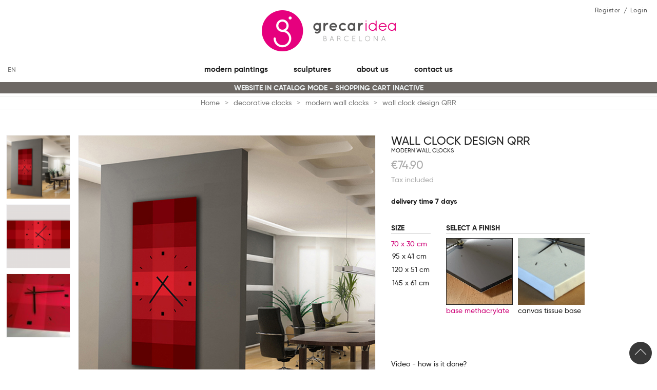

--- FILE ---
content_type: text/html; charset=utf-8
request_url: https://www.grecaridea.com/en/modern-wall-clocks/wall-clock-design-qrr.html
body_size: 17458
content:
<!doctype html>
<html lang="en">

	<head>
		
			<meta charset="utf-8">
<meta http-equiv="x-ua-compatible" content="ie=edge">

	<link rel="canonical" href="https://www.grecaridea.com/en/modern-wall-clocks/wall-clock-design-qrr.html">

<title>wall clock design QRR - grecaridea</title>
<meta name="description" content="Buy wall clock design QRR printed on canvas or methacrylate canvas. Precise quartz machinery that moves the light needles made of aluminum.">

<meta name="viewport" content="width=device-width, initial-scale=1">

<link rel="icon" type="image/vnd.microsoft.icon" href="/img/favicon-1.ico?1520465821">
<link rel="shortcut icon" type="image/x-icon" href="/img/favicon-1.ico?1520465821">


  <link rel="stylesheet" href="https://www.grecaridea.com/themes/tsp_furnis/assets/cache/theme-94232d.css" type="text/css" media="all">

  <script async type="text/javascript">
        var KEEP_MENU = true;
        var isPsVersion17 = true;
        var isPsVersion8 = false;
        var ma_ps17 = true;
        var prestashop = {"cart":{"products":[],"totals":{"total":{"type":"total","label":"Total","amount":0,"value":"\u20ac0.00"},"total_including_tax":{"type":"total","label":"Total (tax incl.)","amount":0,"value":"\u20ac0.00"},"total_excluding_tax":{"type":"total","label":"Total (tax excl.)","amount":0,"value":"\u20ac0.00"}},"subtotals":{"products":{"type":"products","label":"Subtotal","amount":0,"value":"\u20ac0.00"},"discounts":null,"shipping":{"type":"shipping","label":"Shipping","amount":0,"value":"Free"},"tax":null},"products_count":0,"summary_string":"0 items","labels":{"tax_short":"(tax incl.)","tax_long":"(tax included)"},"id_address_delivery":0,"id_address_invoice":0,"is_virtual":false,"vouchers":{"allowed":1,"added":[]},"discounts":[],"minimalPurchase":0,"minimalPurchaseRequired":""},"currency":{"name":"Euro","iso_code":"EUR","iso_code_num":"978","sign":"\u20ac"},"customer":{"lastname":null,"firstname":null,"email":null,"last_passwd_gen":null,"birthday":null,"newsletter":null,"newsletter_date_add":null,"ip_registration_newsletter":null,"optin":null,"website":null,"company":null,"siret":null,"ape":null,"outstanding_allow_amount":0,"max_payment_days":0,"note":null,"is_guest":0,"id_shop":null,"id_shop_group":null,"id_default_group":1,"date_add":null,"date_upd":null,"reset_password_token":null,"reset_password_validity":null,"id":null,"is_logged":false,"gender":{"type":null,"name":null,"id":null},"risk":{"name":null,"color":null,"percent":null,"id":null},"addresses":[]},"language":{"name":"English (English)","iso_code":"en","locale":"en-US","language_code":"en-GB","is_rtl":"0","date_format_lite":"m\/d\/Y","date_format_full":"m\/d\/Y H:i:s","id":6},"page":{"title":"","canonical":null,"meta":{"title":"wall clock design QRR - grecaridea","description":"Buy wall clock design QRR printed on canvas or methacrylate canvas. Precise quartz machinery that moves the light needles made of aluminum.","keywords":"","robots":"index"},"page_name":"product","body_classes":{"lang-en":true,"lang-rtl":false,"country-ES":true,"currency-EUR":true,"layout-full-width":true,"page-product":true,"tax-display-enabled":true,"product-id-243":true,"product-wall clock design QRR":true,"product-id-category-31":true,"product-id-manufacturer-0":true,"product-id-supplier-0":true,"product-available-for-order":true},"admin_notifications":[]},"shop":{"name":"GRECARIDEA ","email":"art@grecaridea.com","registration_number":"NIF","long":false,"lat":false,"logo":"\/img\/grecaridea-art-logo-15204657251.jpg","stores_icon":"\/img\/logo_stores.png","favicon":"\/img\/favicon-1.ico","favicon_update_time":"1520465821","address":{"formatted":"GRECARIDEA<br>Girona 32<br>Spain<br>08700 Igualada<br>Barcelona","address1":"Girona 32","address2":"","postcode":"08700","city":"Igualada","state":"Barcelona","country":"Spain"},"phone":"","fax":""},"urls":{"base_url":"https:\/\/www.grecaridea.com\/","current_url":"https:\/\/www.grecaridea.com\/en\/modern-wall-clocks\/wall-clock-design-qrr.html","shop_domain_url":"https:\/\/www.grecaridea.com","img_ps_url":"https:\/\/www.grecaridea.com\/img\/","img_cat_url":"https:\/\/www.grecaridea.com\/img\/c\/","img_lang_url":"https:\/\/www.grecaridea.com\/img\/l\/","img_prod_url":"https:\/\/www.grecaridea.com\/img\/p\/","img_manu_url":"https:\/\/www.grecaridea.com\/img\/m\/","img_sup_url":"https:\/\/www.grecaridea.com\/img\/su\/","img_ship_url":"https:\/\/www.grecaridea.com\/img\/s\/","img_store_url":"https:\/\/www.grecaridea.com\/img\/st\/","img_col_url":"https:\/\/www.grecaridea.com\/img\/co\/","img_url":"https:\/\/www.grecaridea.com\/themes\/tsp_furnis\/assets\/img\/","css_url":"https:\/\/www.grecaridea.com\/themes\/tsp_furnis\/assets\/css\/","js_url":"https:\/\/www.grecaridea.com\/themes\/tsp_furnis\/assets\/js\/","pic_url":"https:\/\/www.grecaridea.com\/upload\/","pages":{"address":"https:\/\/www.grecaridea.com\/en\/address","addresses":"https:\/\/www.grecaridea.com\/en\/addresses","authentication":"https:\/\/www.grecaridea.com\/en\/login","cart":"https:\/\/www.grecaridea.com\/en\/cart","category":"https:\/\/www.grecaridea.com\/en\/index.php?controller=category","cms":"https:\/\/www.grecaridea.com\/en\/index.php?controller=cms","contact":"https:\/\/www.grecaridea.com\/en\/contact-us","discount":"https:\/\/www.grecaridea.com\/en\/discount","guest_tracking":"https:\/\/www.grecaridea.com\/en\/guest-tracking","history":"https:\/\/www.grecaridea.com\/en\/order-history","identity":"https:\/\/www.grecaridea.com\/en\/identity","index":"https:\/\/www.grecaridea.com\/en\/","my_account":"https:\/\/www.grecaridea.com\/en\/my-account","order_confirmation":"https:\/\/www.grecaridea.com\/en\/order-confirmation","order_detail":"https:\/\/www.grecaridea.com\/en\/index.php?controller=order-detail","order_follow":"https:\/\/www.grecaridea.com\/en\/order-follow","order":"https:\/\/www.grecaridea.com\/en\/order","order_return":"https:\/\/www.grecaridea.com\/en\/index.php?controller=order-return","order_slip":"https:\/\/www.grecaridea.com\/en\/credit-slip","pagenotfound":"https:\/\/www.grecaridea.com\/en\/page-not-found","password":"https:\/\/www.grecaridea.com\/en\/password-recovery","pdf_invoice":"https:\/\/www.grecaridea.com\/en\/index.php?controller=pdf-invoice","pdf_order_return":"https:\/\/www.grecaridea.com\/en\/index.php?controller=pdf-order-return","pdf_order_slip":"https:\/\/www.grecaridea.com\/en\/index.php?controller=pdf-order-slip","prices_drop":"https:\/\/www.grecaridea.com\/en\/prices-drop","product":"https:\/\/www.grecaridea.com\/en\/index.php?controller=product","search":"https:\/\/www.grecaridea.com\/en\/search","sitemap":"https:\/\/www.grecaridea.com\/en\/sitemap","stores":"https:\/\/www.grecaridea.com\/en\/stores","supplier":"https:\/\/www.grecaridea.com\/en\/supplier","register":"https:\/\/www.grecaridea.com\/en\/login?create_account=1","order_login":"https:\/\/www.grecaridea.com\/en\/order?login=1"},"theme_assets":"\/themes\/tsp_furnis\/assets\/","actions":{"logout":"https:\/\/www.grecaridea.com\/en\/?mylogout="}},"configuration":{"display_taxes_label":true,"low_quantity_threshold":3,"is_b2b":false,"is_catalog":true,"show_prices":true,"opt_in":{"partner":false},"quantity_discount":{"type":"discount","label":"Discount"},"voucher_enabled":1,"return_enabled":1,"number_of_days_for_return":7},"field_required":[],"breadcrumb":{"links":[{"title":"Home","url":"https:\/\/www.grecaridea.com\/en\/"},{"title":"decorative clocks","url":"https:\/\/www.grecaridea.com\/en\/decorative-clocks\/"},{"title":"modern wall clocks","url":"https:\/\/www.grecaridea.com\/en\/modern-wall-clocks\/"},{"title":"wall clock design QRR","url":"https:\/\/www.grecaridea.com\/en\/modern-wall-clocks\/wall-clock-design-qrr.html"}],"count":4},"link":{"protocol_link":"https:\/\/","protocol_content":"https:\/\/"},"time":1762434894,"static_token":"8963069e513b2e55b70e286c3dbb1902","token":"25966cbf6a35ec218638d3f4acfdc293"};
        var recaptchaContactForm = "1";
        var recaptchaDataSiteKey = "6LdnZ8AUAAAAACtLAPJGiq1sEmbPt87tZ2D-Tqgn";
        var recaptchaLoginForm = "1";
        var recaptchaRegistrationForm = "1";
        var recaptchaType = "1";
        var recaptchaVersion = "v3";
      </script>
<script type="text/javascript" src="https://www.grecaridea.com/themes/tsp_furnis/assets/cache/bottom-6846e5.js" ></script><!--
<script src="https://cdnjs.cloudflare.com/ajax/libs/popper.js/1.12.3/umd/popper.min.js" integrity="sha384-vFJXuSJphROIrBnz7yo7oB41mKfc8JzQZiCq4NCceLEaO4IHwicKwpJf9c9IpFgh" crossorigin="anonymous"></script>
<script src="https://maxcdn.bootstrapcdn.com/bootstrap/4.0.0-beta.2/js/bootstrap.min.js" integrity="sha384-alpBpkh1PFOepccYVYDB4do5UnbKysX5WZXm3XxPqe5iKTfUKjNkCk9SaVuEZflJ" crossorigin="anonymous"></script>
-->
<!-- ProductVideo vars -->
<script type="text/javascript">
var pv_force_thumb_size = '1';
var pv_disable_autosize = '0';
var pv_side_position = '0';
var pv_thumb_add_width = '0';
var pv_thumb_dir = '0';
var pv_default = '0';
var pv_auto = '0';
var pv_limit = '3';
var pv_click_to_activate = '0';
var pv_rel = '0';
var pv_cont = '1';
var pv_info = '0';
var pv_priv = '1';
var pv_pos = '1';
var pv_vim_portait = '1';
var pv_vim_loop = '1';
var pv_vim_byline = '1';
var pv_vim_badge = '1';
var pv_vim_title = '1';
var pv_vim_autoplay = '1';
var pv_force_hide_preview = '0';
var pv_force_button = '0';
var pv_force_controls = '0';
var pv_force_close = '0';
var pv_no_padding = '0';
var pv_main_image = '';
var pv_videoholder_placement = '';
var pv_clt = 'li';
var pv_vim_color = '#00adef';
 
var pv_video_list = false;
</script>
<script type="text/javascript">
    var FSAU = FSAU || { };
    FSAU.product_urls = {"#\/128-format_apaisat-95_x_41_cm\/142-acabats_rellotges-canvas_tissue_base":"https:\/\/www.grecaridea.com\/en\/modern-wall-clocks\/wall-clock-design-qrr.html?id_product_attribute=1663#\/128-format_apaisat-95_x_41_cm\/142-acabats_rellotges-canvas_tissue_base","#\/129-format_apaisat-120_x_51_cm\/142-acabats_rellotges-canvas_tissue_base":"https:\/\/www.grecaridea.com\/en\/modern-wall-clocks\/wall-clock-design-qrr.html?id_product_attribute=1664#\/129-format_apaisat-120_x_51_cm\/142-acabats_rellotges-canvas_tissue_base","#\/130-format_apaisat-145_x_61_cm\/142-acabats_rellotges-canvas_tissue_base":"https:\/\/www.grecaridea.com\/en\/modern-wall-clocks\/wall-clock-design-qrr.html?id_product_attribute=1665#\/130-format_apaisat-145_x_61_cm\/142-acabats_rellotges-canvas_tissue_base","#\/127-format_apaisat-70_x_30_cm\/143-acabats_rellotges-base_methacrylate":"https:\/\/www.grecaridea.com\/en\/modern-wall-clocks\/wall-clock-design-qrr.html?id_product_attribute=1666#\/127-format_apaisat-70_x_30_cm\/143-acabats_rellotges-base_methacrylate","#\/128-format_apaisat-95_x_41_cm\/143-acabats_rellotges-base_methacrylate":"https:\/\/www.grecaridea.com\/en\/modern-wall-clocks\/wall-clock-design-qrr.html?id_product_attribute=1667#\/128-format_apaisat-95_x_41_cm\/143-acabats_rellotges-base_methacrylate","#\/129-format_apaisat-120_x_51_cm\/143-acabats_rellotges-base_methacrylate":"https:\/\/www.grecaridea.com\/en\/modern-wall-clocks\/wall-clock-design-qrr.html?id_product_attribute=1668#\/129-format_apaisat-120_x_51_cm\/143-acabats_rellotges-base_methacrylate","#\/127-format_apaisat-70_x_30_cm\/142-acabats_rellotges-canvas_tissue_base":"https:\/\/www.grecaridea.com\/en\/modern-wall-clocks\/wall-clock-design-qrr.html?id_product_attribute=1669#\/127-format_apaisat-70_x_30_cm\/142-acabats_rellotges-canvas_tissue_base","#\/130-format_apaisat-145_x_61_cm\/143-acabats_rellotges-base_methacrylate":"https:\/\/www.grecaridea.com\/en\/modern-wall-clocks\/wall-clock-design-qrr.html?id_product_attribute=4606#\/130-format_apaisat-145_x_61_cm\/143-acabats_rellotges-base_methacrylate"};
</script>
  <script async src="https://www.googletagmanager.com/gtag/js?id=G-H61YPT8FXX"></script>
  <script>
    window.dataLayer = window.dataLayer || [];
    function gtag(){dataLayer.push(arguments);}
    gtag('js', new Date());
    gtag(
      'config',
      'G-H61YPT8FXX',
      {
        'debug_mode':false
                              }
    );
  </script>


 <script type="text/javascript">
          document.addEventListener('DOMContentLoaded', function() {
        $('article[data-id-product="10"] a.quick-view').on(
                "click",
                function() {
                    gtag("event", "select_item", {"send_to":"G-H61YPT8FXX","items":{"item_id":10,"item_name":"houses in the Onyar, Girona","quantity":1,"price":71.7,"currency":"EUR","index":0,"item_brand":"","item_category":"urban-paintings","item_list_id":"product","item_variant":""}})
                });$('article[data-id-product="106"] a.quick-view').on(
                "click",
                function() {
                    gtag("event", "select_item", {"send_to":"G-H61YPT8FXX","items":{"item_id":106,"item_name":"street in New York","quantity":1,"price":71.7,"currency":"EUR","index":1,"item_brand":"","item_category":"urban-paintings","item_list_id":"product","item_variant":""}})
                });$('article[data-id-product="105"] a.quick-view').on(
                "click",
                function() {
                    gtag("event", "select_item", {"send_to":"G-H61YPT8FXX","items":{"item_id":105,"item_name":"Manhattan, New York","quantity":1,"price":71.7,"currency":"EUR","index":2,"item_brand":"","item_category":"urban-paintings","item_list_id":"product","item_variant":""}})
                });$('article[data-id-product="104"] a.quick-view').on(
                "click",
                function() {
                    gtag("event", "select_item", {"send_to":"G-H61YPT8FXX","items":{"item_id":104,"item_name":"winter","quantity":1,"price":71.7,"currency":"EUR","index":3,"item_brand":"","item_category":"abstract-paintings","item_list_id":"product","item_variant":""}})
                });$('article[data-id-product="103"] a.quick-view').on(
                "click",
                function() {
                    gtag("event", "select_item", {"send_to":"G-H61YPT8FXX","items":{"item_id":103,"item_name":"autumn","quantity":1,"price":71.7,"currency":"EUR","index":4,"item_brand":"","item_category":"abstract-paintings","item_list_id":"product","item_variant":""}})
                });$('article[data-id-product="102"] a.quick-view').on(
                "click",
                function() {
                    gtag("event", "select_item", {"send_to":"G-H61YPT8FXX","items":{"item_id":102,"item_name":"summer","quantity":1,"price":71.7,"currency":"EUR","index":5,"item_brand":"","item_category":"abstract-paintings","item_list_id":"product","item_variant":""}})
                });$('article[data-id-product="101"] a.quick-view').on(
                "click",
                function() {
                    gtag("event", "select_item", {"send_to":"G-H61YPT8FXX","items":{"item_id":101,"item_name":"spring","quantity":1,"price":71.7,"currency":"EUR","index":6,"item_brand":"","item_category":"abstract-paintings","item_list_id":"product","item_variant":""}})
                });$('article[data-id-product="100"] a.quick-view').on(
                "click",
                function() {
                    gtag("event", "select_item", {"send_to":"G-H61YPT8FXX","items":{"item_id":100,"item_name":"complementary II","quantity":1,"price":96.8,"currency":"EUR","index":7,"item_brand":"","item_category":"abstract-paintings","item_list_id":"product","item_variant":""}})
                });
      });
    </script>
			<link rel="alternate" hreflang="es-ES" href="https://www.grecaridea.com/es/relojes-pared-modernos/reloj-pared-diseno-qrr.html" />
			<link rel="alternate" hreflang="ca-ES" href="https://www.grecaridea.com/ca/rellotges-paret-moderns/rellotge-paret-disseny-qrr.html" />
			<link rel="alternate" hreflang="en-GB" href="https://www.grecaridea.com/en/modern-wall-clocks/wall-clock-design-qrr.html" />
			<link rel="alternate" hreflang="fr-FR" href="https://www.grecaridea.com/fr/horloges-murales-modernes/horloge-murale-design-qrr.html" />
	
<!-- Facebook Product Ad Module by BusinessTech - Start Facebook Pixel Code -->
	
	<script>
		!function(f,b,e,v,n,t,s){if(f.fbq)return;n=f.fbq=function(){n.callMethod?
			n.callMethod.apply(n,arguments):n.queue.push(arguments)};if(!f._fbq)f._fbq=n;
			n.push=n;n.loaded=!0;n.version='2.0';n.queue=[];t=b.createElement(e);t.async=!0;
			t.src=v;s=b.getElementsByTagName(e)[0];s.parentNode.insertBefore(t,s)
		}(window, document,'script','https://connect.facebook.net/en_US/fbevents.js');

					fbq('consent', 'grant');
				fbq('init', '380476190046963');
		fbq('track', 'PageView');

		
				
		fbq('track', 'ViewContent', {
			
							content_type : 'product',
							content_ids : ['GIEN243'],
							value : 59.92,
							currency : 'EUR',
							content_name : 'wall clock design QRR',
							content_category : 'modern wall clocks'						
		});
		
				


		
					
	</script>
	<noscript><img height="1" width="1" style="display:none" src="https://www.facebook.com/tr?id=380476190046963&ev=PageView&noscript=1"/></noscript>
	

	<!-- manage the click event on the wishlist and the add to cart -->
		<script type="text/javascript" src="/modules/facebookproductad/views/js/pixel.js"></script>
	
	<script type="text/javascript">

		var oPixelFacebook = new oPixelFacebook();

		$( document ).ready(function() {
			oPixelFacebook.addToCart({"content_name":"wall clock design QRR","content_category":"modern wall clocks","content_ids":"['GIEN243']","content_type":"product","value":59.92,"currency":"EUR"}, '.add-to-cart');oPixelFacebook.addToWishList({"content_name":"'wall clock design QRR'","content_category":"'modern wall clocks'","content_ids":"['GIEN243']","content_type":"'product'","value":59.92,"currency":"'EUR'"}, 'a[id="wishlist_button"]');
		});

	</script>
	<!-- Facebook Product Ad Module by BusinessTech - End Facebook Pixel Code -->


<style type="text/css">html {
-webkit-font-smoothing: antialiased;
}

body {
font-family: 'Century gothic',"gilroyaqv", Helvetica, Arial, sans-serif;
color: #222;
}

#tsp_slideshow .tsp-slideimgs .item .slide-info {
    color: #FFF !important;
}
#tsp_slideshow .tsp-slideimgs .item .slide-info h2,
#tsp_slideshow .tsp-slideimgs .item .slide-info h4 {
color: #FFF !important;
}
#tsp_slideshow .tsp-slideimgs .item .slide-info h4 {
font-size: 3.8rem;
margin-bottom: 5px;
}
#tsp_slideshow .tsp-slideimgs .item .slide-info h2 {
    letter-spacing: 4px;
    font-size: 4.4rem;
}

.home-about h3 {
font-size: 2.6rem;
    letter-spacing: 1.5px;
}
.about-title:before {
display: none;
}
.home-about h3, .home-about h4 {
color: #CE0076;
font-size:1.8rem !important
}
.home-about h2 strong {
font-weight: 900;
}

.header-nav {
background: none;
}
#tsp_header .header-nav {
border-bottom: 0;
position: absolute;
    top: 0;
    left: 0;
    width: 100%;
}
#tsp_header .header-nav .hook-promotion ul li div,
#tsp_header .header-nav .hook-nav2 ul.top-links &gt; li &gt; a {
color: #555;
}
#tsp_footer_bottom {
background-color:  #e4e1e0;
}
#tsp_header > #logo {
margin-top: 20px;
}
#tsp_slideshow .tsp-slideimgs .item .item-in {
width: 100%;
}
.slide-info {
/*background: -moz-linear-gradient(top, rgba(0,0,0,0) 0%, rgba(0,0,0,0.4) 100%);
background: -webkit-linear-gradient(top, rgba(0,0,0,0) 0%,rgba(0,0,0,0.4) 100%); 
background: linear-gradient(to bottom, rgba(0,0,0,0) 0%,rgba(0,0,0,0.4) 100%); */
background: rgba(0,0,0,.4);
text-shadow: 0 0 20px rgba(0,0,0,.6);
    padding: 20px;
transform: none !important;
width: 100% !important;
margin-top: 0 !important;
margin-left: 0 !important;
left: 0 !important;
top: auto !important;
bottom: 0 !important;
}
#tsp_header #_tsmb_logo img {
    max-height: 50px;
    width: auto;
    height: auto;
}
#tsp_header #tsp_custommenu li.lilv-0 &gt; a {
text-transform: uppercase;
font-weight: bold
}
#logo:after {
font-family: serif;
font-style: italic;
display: block;
text-align: center;
font-size: 26px;
margin-top: 10px;
}
/*
html[lang="es"] #logo:after {
content: "Una nueva forma de entender el arte";
}
*/
.home-about .tspb-row {
padding-bottom: 30px;
border-bottom: 3px solid #DFDFDF;
margin-bottom: 30px;
}
.about-title {
margin-top: 20px;
padding-bottom: 0;
}
#tsp_header .header-nav .hook-promotion {
width: 50%;
}
#tsp_header .header-nav .header-left, #tsp_header .header-nav .hook-nav2 {
width: 50%;
color: #222;
}
#tsp_header #tsp_mainnav .hook-top {
font-size: 18px;
}

.home_blog_post_area {
padding: 0 30px;
}

.home_blog_post_area .page_title_area {
margin: 0 auto;
text-align: center;
}

.block-insta {
background: #f6f6f6;
padding-top: 15px;
}

.btn-registro {
margin-left: 26px;
}
.btn-registro:before {
display: none !important;
}

#tsp_breadcrumbs ol li + li:before {
    content: ">";
   border-left: 0 !important;
color: #acacac;
top: auto !important;
margin-top:0;
    left: -4px !important;
}

.home-featured {
position: relative;
background: #F0F0F0;
padding: 80px 20px 0 20px;
min-height: 200px;
text-align: center;
}
.home-featured h4 {
color: #CE0076;
}
.home-featured img {
position: absolute;
left: 50%;
margin-left: -50px;
    top: -50px;
    width: 100px;
    height: 100px;
}
#block-reassurance img {
width: 48px;
height: auto;
}
.input-color:checked + span, .input-radio:checked + span, .input-color:hover + span, .input-radio:hover + span,
.input-color:checked + span.color + span.variant-name, .input-radio:checked + span.color, .input-color:hover + span.color, .input-radio:hover + span.color {
color: #CE0076;
border: 0;
}
.radio-label {
padding: 0;
font-weight: normal;
}
.input-color:checked + span.color {
color: #CE0076;
}
.product-variants .product-variants-item {
width: auto;
}

.images-container .product-thumbs .product-images &gt; li.thumb-container {
    padding: 0 0 10px 0;
}

.product-variants .product-variants-item .control-label {
font-weight: bold;
color: #222;
text-transform: uppercase;
border-bottom: 1px solid #ccc;
margin-bottom: 8px;
}

.product-variants .product-variants-item.op-color ul li {
width: 130px;
}
.input-color {
left: 0;
height: 130px;
    width: 130px;
}
.input-color + .color {
margin-right: 10px;
border-radius: 0;
background-size: cover;
height: 130px;
    width: 130px;
transition: .3s ease all;
border: 0;
margin-bottom: 4px;
}
.input-color:hover + .color {
height: 150px;
    width: 150px;
}
.variant-name {
line-height: 1.1;
display: block;
}

#products .product-wrapper .thumbnail-container .product-flags li.new, .featured-products .product-wrapper .thumbnail-container .product-flags li.new, .product-accessories .product-wrapper .thumbnail-container .product-flags li.new, .product-miniature .product-wrapper .thumbnail-container .product-flags li.new {
background: #CE0076;
color: #FFF;
}
#tsp_breadcrumbs {
padding: 2px 0;
}
#tsp_breadcrumbs ol li a {
color: #777;
}
.tsp-copyright span {
margin: 0 10px;
}
#tsp_header .header-nav .header-left img {
margin-top: 9px;
}
#tsp_header .header-nav .hook-nav2 ul.top-links &gt; li + li:before {
color: #222;
}
#tsp_header #tsp_custommenu li.lilv-0 &gt; a {
font-size: 1.5rem;
}

@media (min-width: 600px) {
#block-reassurance ul {
display: flex;
    text-align: center;
}
#block-reassurance li {
    border-bottom: 0;
    padding: 10px 20px;
    width: 33.33%;
}
#block-reassurance img {
    display: block;
    margin: 0 auto 10px;
}

.product-variants .product-variants-item.op-color ul li {
width: 130px !important;
}

}

#products .product-wrapper .thumbnail-container .product-thumbnail:before, .featured-products .product-wrapper .thumbnail-container .product-thumbnail:before, .product-accessories .product-wrapper .thumbnail-container .product-thumbnail:before, .product-miniature .product-wrapper .thumbnail-container .product-thumbnail:before {
    background: rgba(255, 255, 255, 0.4);
}
#blockcart-modal .modal-header {
    background: #CE0076;
    position: relative;
}
#content-wrapper header.page-header h1 {
margin-top: -8px;
text-transform: uppercase;
}
.product-name {
text-transform: uppercase;
color: #222;
}
.product-variants .product-variants-item.op-color ul li {
margin-bottom: 10px;
}
#pc_customize_button {
display: block;
text-decoration: none;
margin: 0 auto 30px auto;
}

.page-cms #content-wrapper {
    max-width: 800px;
    float: none;
    margin: 0 auto;
}
body#checkout section.checkout-step.-complete .step-title {
background: #999;
}

img {
max-width: 100%;
    height: auto;
}

#tsp_header #tsp_custommenu li.lilv-0.link {
position: relative !important;
}

#tsp_header #tsp_custommenu li.lilv-0 > .wrap_dropdown {
width: 250px;
left: 30px;
}
#tsp_header #tsp_custommenu li.lilv-0 > .wrap_submenu {
width: 250px;
}


.product-line-info h4 a {
color: #ce0076;
}

.product-line-info .value {
font-weight: bold;
}
.product-line-grid-left img {
width: 100%;
}
.variant-images {
display: block;
margin-top: -15px;
font-size: 0;
text-align: right;
padding-right: 10px;
}
.variant-images img {
display: inline-block;
width: 60%;
border: 2px solid #FFF;
}

#module-blockblog-blog .page-content {
max-width: 776px;
margin: 0 auto;
}


.items-articles-block .current-item-block .block-content .item-article {
font-weight: bold;
font-size: 16px;
}

.blockblog-block .title_block img {
display: none;
}
.blockblog-block .title_block {
margin-bottom: 30px;
    display: block;
    font-size: 2.6rem;
    letter-spacing: 1.5px;
text-align: center;
}
.block-view-all {
clear: both;
text-align: center;
}

.current-item-block {
overflow: hidden;
}
.blockblog-block .block-side {
float: left;
width: 25%;
}
.blockblog-block .block-content {
float: left;
width: 75%;
padding-left: 20px;
}

.price {
text-transform: lowercase;
}

.product-message {
height: 44px;
}

#tsp_header #tsp_custommenu li.lilv-0.minilogo {
position: relative;
top: -5px;
height: 36px;
display: none;
}
#tsp_header #tsp_custommenu li.lilv-0.minilogo a {
font: 0/0 a !important;
    color: transparent !important;
    text-shadow: none;
    background-color: transparent;
    border: 0;
background-image: url(https://www.grecaridea.com/img/favicon.ico);
height: 36px;
    background-size: 36px 36px;
    background-position: top center;
    background-repeat: no-repeat;
}

.keep-menu-show.keep-menu .minilogo {
display: inline-block !important;
}
#tsp_header #tsp_custommenu li.lilv-0.minilogo2 a {
background-image: url(https://www.grecaridea.com/img/favicon-2.ico);
}



.row.no-gutters {
  margin-right: 0;
  margin-left: 0;
}
.row.no-gutters > [class^="col-"],
.row.no-gutters > [class*=" col-"] {
  padding-right: 0;
  padding-left: 0;
}

.product-top {
margin-bottom: 0;
}

.images-container .product-thumbs {
width: 140px;
}

@media (min-width: 992px) {
.fixed-filters {
position: fixed;
    width: 240px;
    top: 100px;
padding-right: 0 !important;
}
}

.product-middle {
margin-top: 20px;
}

#products .product-wrapper .product-description .product-title a, .featured-products .product-wrapper .product-description .product-title a, .product-accessories .product-wrapper .product-description .product-title a, .product-miniature .product-wrapper .product-description .product-title a {
text-transform: uppercase;
font-weight: normal;
}

.home-about .btn {
text-decoration: none;
}

.producttabs-nav {
display: none;
}

/*
.images-container .product-thumbs .product-images > li.thumb-container > .thumb:before {
display: none;
}

.images-container .product-thumbs .product-images > li.thumb-container > .thumb img.selected {
opacity: .6;
}
*/

#tsp_footer_middle .block-social {
margin-bottom: 15px;
}

.product-variants-item {
margin-bottom: 15px;
}

@media (min-width: 480px) and (max-width: 767px) {
#tsp_slideshow .tsp-slideimgs .item .slide-info h4 {
font-size: 2rem;
}
#tsp_slideshow .tsp-slideimgs .item .slide-info h2 {
font-size: 3rem;
margin-bottom: 0;
}
#blog_list h3{font-size:14px !important}
}

@media (max-width: 480px) {
#blog_list h3{font-size:14px !important}
html {
font-size: 9px;
}
#tsp_slideshow .tsp-slideimgs .item .slide-info h4 {
font-size: 15px;
}
#tsp_slideshow .tsp-slideimgs .item .slide-info h2 {
font-size: 16px;
letter-spacing: 0;
margin-bottom: 0;
}
.slide-info {
padding: 10px;
}
#tsp_header #tsp_mainnav .hook-top {
font-size: 15px;
}
#tsp_slideshow img {
max-width: 600px;
}

.home-about .btn.btn-primary {
        display: none;
    }

#tsp_footer_middle>.ts_container {
padding-top: 50px;
}

}


@media (max-width: 600px) { 
#block-reassurance img {
float: left;
margin-right: 15px;
}
.product-quantity .add{width:100% !important}
}

@media (max-width: 991px) {
.images-container .product-thumbs {width: 80px;}
}

.btn.btn-primary {
text-decoration: none;
}

@media (max-width: 991px) {
.hook-nav1 {
left: 30px !important;
}
}

#tsp_header #tsp_custommenu li.lilv-0>a,
#tsp_header #tsp_custommenu li.lilv-0>.wrap_submenu ul li {
text-transform: lowercase;
}

#tsp_header #tsp_mommenu>.btn-navbar {
font-size: 18px;
}

.btn-default {
color: #FFF;
background: #222;
}

.product-description {
max-width: 800px;
}

.block-reassurance-item {
overflow: hidden;
}
.block-reassurance-item p {
margin: 0;
}
#product-modal .modal-content .modal-body .thumbnails{position:absolute;left:-110px}
#blog-items .row-custom, .blog-posts li, #blog-items .top-blog{float:left !important}

#blog_list h3{height:auto !important;}
#blog_list li{width:33% !important}
h1.product-name span{font-size:11px;display:block}
section .prestablog{margin:60px 0 20px 0;}
section .prestablog h2.title {margin:0 0 20px 0;}
@media (max-width: 600px) { 
#blog_list li{width:100% !important}
.tabs .nav-item {width:50%}
.tabs .nav-item a {font-size:1.2rem;}
.tabs .nav-tabs .nav-item a {padding:14px;}
#tsp_breadcrumbs {border-top:1px solid #ebebeb;margin: 10px 0 20px 0;}
#tsp_breadcrumbs .ts_container{display:block}
#tsp_breadcrumbs .ts_container .breadcrumb ol li a{font-size:1rem}
}
#captcha-box{float:left !important;text-align:left !important}
.recaptcha-text-center{text-align:left !important}
.g-recaptcha{margin-left:0 !important}

.bootstrap-touchspin .input-group-btn-vertical i {color:#fff}
#product_list .product-miniature {margin-bottom: 0 !important;}
#product_list .product-miniature .product-description{height:65px !important;}
#tsp_header .blockcart .header span{transform: translate(0,0) !important;display: inline !important;margin-left: -5px!important;}
#tab_account .btn-registro {margin-left:0 !important}
#index .product-miniature {margin-bottom: 0 !important;}
.slick-initialized .slick-slide {margin-right:20px}
.grecaptcha-badge {visibility: hidden;}</style>

<script type="application/ld+json">
{
	"@context": "http://schema.org",
	"@type": "Organization",
	"name": "GRECAR IDEA",
	"url": "https://www.grecaridea.com",
	"logo": "https://www.grecaridea.com/img/grecaridea-art-logo-15204657251.jpg",
	"image": "https://www.grecaridea.com/img/grecaridea-art-logo-15204657251.jpg",
	"contactPoint": [{
	    "@type": "ContactPoint",
	    "telephone": "+34938047430",
	    "contactType": "customer service"
	  }],
	"sameAs" : ["https://www.facebook.com/grecaridea/", "https://twitter.com/grecaridea_art", "https://www.instagram.com/grecaridea.bcn/", "https://www.youtube.com/channel/UC78cu9_qyfRdfujZWzdDtlQ"]
}
</script>		
	<meta property="og:type" content="product">
	<meta property="og:url" content="https://www.grecaridea.com/en/modern-wall-clocks/wall-clock-design-qrr.html">
	<meta property="og:title" content="wall clock design QRR - grecaridea">
	<meta property="og:site_name" content="GRECARIDEA ">
	<meta property="og:description" content="Buy wall clock design QRR printed on canvas or methacrylate canvas. Precise quartz machinery that moves the light needles made of aluminum.">
	<meta property="og:image" content="https://www.grecaridea.com/3047-large_default/wall-clock-design-qrr.jpg">
	<meta property="product:pretax_price:amount" content="61.900826">
	<meta property="product:pretax_price:currency" content="EUR">
	<meta property="product:price:amount" content="74.9">
	<meta property="product:price:currency" content="EUR">
	
	</head>

	<body id="product" class="lang-en country-es currency-eur layout-full-width page-product tax-display-enabled product-id-243 product-wall-clock-design-qrr product-id-category-31 product-id-manufacturer-0 product-id-supplier-0 product-available-for-order">

		
			
		

		<main id="tsp_main">
			
							

			<header id="tsp_header">
				
					


	<nav class="header-nav hidden-md-down">
		<div class="ts_container-full">
			<div class="header-left">
				<!--
				
								
				<img src="https://www.grecaridea.com/img/cms/forma-es.png" alt="Una nueva forma de entender el arte">
				-->
			</div>
			<div class="hook-promotion">
				
			</div>
			<div class="hook-nav2">
				<ul id="_tsdt_top_links" class="top-links">

	

	&nbsp;

			<li class="btn-registro"><a href="https://www.grecaridea.com/en/login?create_account=1" title="Register" rel="nofollow">Register</a></li>
		<li><a href="https://www.grecaridea.com/en/my-account" title="Log in to your customer account" rel="nofollow">Login</a></li>
	
 </ul>
			</div>
		</div>
	</nav>


	<div id="logo" class="hidden-mobile">
		<a id="_tsdt_logo" href="https://www.grecaridea.com/en/">
			
			
							<img src="/img/grecaridea-art-logo-15204657251.jpg" alt="GRECARIDEA ">
					</a>
	</div>


	
		<div id="tsp_menu">
			<div class="ts_container-full">
				<div id="tsp_mainnav">
					<div class="hook-nav1">
						
<div id="_tsdt_language_switcher" class="language-switcher">
	<span>
																			en
												
	</span>
	<ul>
								<li >
				<a href="https://www.grecaridea.com/es/relojes-pared-modernos/reloj-pared-diseno-qrr.html">Español</a>
			</li>
																<li  class="current" >
				<a href="https://www.grecaridea.com/en/modern-wall-clocks/wall-clock-design-qrr.html">English</a>
			</li>
											<li >
				<a href="https://www.grecaridea.com/fr/horloges-murales-modernes/horloge-murale-design-qrr.html">Français</a>
			</li>
							<li >
			<a href="https://www.grecaridea.com/ca/rellotges-paret-moderns/rellotge-paret-disseny-qrr.html">Català</a>
		</li>
	</ul>
</div>

					</div>
					<a id="_tsmb_logo" class="hidden-desktop" href="https://www.grecaridea.com/en/"></a>
					<div id="main_menu">
						

<div id="tsp_custommenu" class="hidden-md-down">
			<ul data-depth="0" class="mainnav ullv-0"><li class="lilv-0 link minilogo"><a href="https://www.grecaridea.com" >Inicio grecaridea</a></li><li class="lilv-0 category has-child "><a href="https://www.grecaridea.com/en/modern-paintings/" >modern paintings</a><div class="wrap_submenu">	<ul data-depth="1" class=" ullv-1"><li class="lilv-1 category"><a href="https://www.grecaridea.com/en/abstract-paintings/" >abstract paintings</a></li><li class="lilv-1 category"><a href="https://www.grecaridea.com/en/urban-paintings/" >urban paintings</a></li><li class="lilv-1 category"><a href="https://www.grecaridea.com/en/floral-paintings/" >floral paintings</a></li><li class="lilv-1 category"><a href="https://www.grecaridea.com/en/figurative-paintings/" >figurative paintings</a></li><li class="lilv-1 category"><a href="https://www.grecaridea.com/en/landscape-paintings/" >landscape paintings</a></li><li class="lilv-1 category"><a href="https://www.grecaridea.com/en/still-life-paintings/" >still life paintings</a></li><li class="lilv-1 category"><a href="https://www.grecaridea.com/en/geometric-paintings/" >Geometric paintings</a></li></ul></div></li><li class="lilv-0 category "><a href="https://www.grecaridea.com/en/modern-sculptures/" >sculptures</a></li><li class="lilv-0 cms-category has-child "><a href="https://www.grecaridea.com/en/about-us/artist.html" >About us</a><div class="wrap_submenu">	<ul data-depth="1" class=" ullv-1"><li class="lilv-1 cms-page"><a href="https://www.grecaridea.com/en/about-us/artist.html" >Artist - grecaridea</a></li></ul></div></li><li class="lilv-0 link "><a href="https://www.grecaridea.com/en/contact-us?subject=2" >contact us</a></li></ul>
</div>

						<div id="tsp_mommenu" class="hidden-lg-up">
							<span class="btn2 btn-navbar">
								<i class="fa fa-align-justify"></i>
							    
							</span>
							<div class="tsp-mommenu-content">
								<div class="menu-nav">
									<span class="tab-menu active" data-id="tab_menu">Menu</span>
									<span class="tab-account" data-id="tab_account">Account</span>
									<i class="material-icons ts-close">close</i>
								</div>
								<div class="content">
									<div id="tab_menu" class="active">
										<div class="display-nav">
											<!--<div id="_tsmb_language_switcher" class="language-switcher"></div>
											<div id="_tsmb_currency_switcher" class="currency-switcher"></div>-->
										</div>
									</div>
									<div id="tab_account">
										<ul id="_tsmb_top_links" class="top-links"></ul>
									</div>
								</div>
							</div>
						</div>
					</div>
					<div class="hook-top">
						
					</div>
				</div>
			</div>
		</div>
		<div id="ma-container_hookDisplayNavFullWidth_2" class="ma-width100 ma-container  ma-noeffect ma-hookDisplayNavFullWidth ma-container_hookDisplayNavFullWidth_2" style="background-color:#6d6864;margin-bottom:5px; display: none;">
      <div class="ma-message">
    <p style="text-align: center; background-color: #6d6864;"><strong><span style="color: #ecf0f1;">WEBSITE IN CATALOG MODE - SHOPPING CART INACTIVE</span></strong></p>
  </div>
    </div>
<script>
    
  //https://github.com/jfriend00/docReady
  !function(t,n){t=t||"docReady",n=n||window;var e=[],o=!1,d=!1;function a(){if(!o){o=!0;for(var t=0;t<e.length;t++)e[t].fn.call(window,e[t].ctx);e=[]}}function c(){"complete"===document.readyState&&a()}n[t]=function(t,n){if("function"!=typeof t)throw new TypeError("callback for docReady(fn) must be a function");o?setTimeout(function(){t(n)},1):(e.push({fn:t,ctx:n}),"complete"===document.readyState?setTimeout(a,1):d||(document.addEventListener?(document.addEventListener("DOMContentLoaded",a,!1),window.addEventListener("load",a,!1)):(document.attachEvent("onreadystatechange",c),window.attachEvent("onload",a)),d=!0))}}("docReady",window);
  
        docReady(addEvents);
  function addEvents() {
                $(".ma-container_hookDisplayNavFullWidth_2").hide();
    setTimeout(function(){
        $(".ma-container_hookDisplayNavFullWidth_2").show('slow');
        runMeMarquee();
      },
      1 * 1000
    )
            setTimeout(function(){
        $(".ma-container_hookDisplayNavFullWidth_2").hide('slow') },
      (1 + 180) * 1000
    )
        $(".ma-container.ma-onload.ma-container_hookDisplayNavFullWidth_2").fadeIn(3000, "linear");
  }
  docReady(addCssStylesOnload);
  function addCssStylesOnload() {
    messageElement = $("div.ma-container.ma-container_hookDisplayNavFullWidth_2 .ma-message");
    bottomStickyElement = $(".ma-container.ma-sticky.ma-bottomWidth");
    bottomStickyElement.parent().prevAll('main').css('margin-bottom', bottomStickyElement.height());
    //$("div.ma-container.ma-container_hookDisplayNavFullWidth_2 #ma-close-btn").css('top', 10 - messageElement.height());
    $("div.ma-container.ma-container_hookDisplayNavFullWidth_2 #ma-close-btn").css('top', '5px').css('position', 'relative');
    $('.ma-marquee.str_vertical').css('height', $(this).children().height());
    if ($('body.ps_back-office').length > 0) {
      messageElement.parent('a').attr('href', '').parent().addClass('infinite');
      messageElement.parent().addClass('infinite');
    }
  }
      function runMeMarquee() {
    var meMarquee = $('.ma-container.ma-marquee .ma-message').liMarquee({
        width: 'auto',
        height: 'auto',
        direction: 'left',
        loop: -1,
        scrolldelay: 85,
        scrollamount: 85,
        circular: false,
        dragAndDrop: true,
        hoverStop: true,
        startShow: false,
        runShort: true
    });
  }
</script>

	
	
				
			</header>
			
							
				<section id="tsp_breadcrumbs">
					<div class="ts_container">
					<nav data-depth="4" class="breadcrumb">
			
	<ol itemscope itemtype="http://schema.org/BreadcrumbList">
					
				<li itemprop="itemListElement" itemscope itemtype="http://schema.org/ListItem">
					<a itemprop="item" href="https://www.grecaridea.com/en/">
						<span itemprop="name">Home</span>
					</a>
					<meta itemprop="position" content="1">
				</li>
			
					
				<li itemprop="itemListElement" itemscope itemtype="http://schema.org/ListItem">
					<a itemprop="item" href="https://www.grecaridea.com/en/decorative-clocks/">
						<span itemprop="name">decorative clocks</span>
					</a>
					<meta itemprop="position" content="2">
				</li>
			
					
				<li itemprop="itemListElement" itemscope itemtype="http://schema.org/ListItem">
					<a itemprop="item" href="https://www.grecaridea.com/en/modern-wall-clocks/">
						<span itemprop="name">modern wall clocks</span>
					</a>
					<meta itemprop="position" content="3">
				</li>
			
					
				<li itemprop="itemListElement" itemscope itemtype="http://schema.org/ListItem">
					<a itemprop="item" href="https://www.grecaridea.com/en/modern-wall-clocks/wall-clock-design-qrr.html">
						<span itemprop="name">wall clock design QRR</span>
					</a>
					<meta itemprop="position" content="4">
				</li>
			
			</ol>
</nav>
					</div>
				</section>
				
						
				
<aside id="notifications">
  <div class="ts_container">
    
    
    
      </div>
</aside>
			
			
			
				<section id="wrapper">
					<div class="ts_container">
						<div class="ts_row">
							

							
	<div id="content-wrapper" class="ts_col-xs-12">
		

	<section id="main" itemscope itemtype="https://schema.org/Product">
		<meta itemprop="url" content="https://www.grecaridea.com/en/modern-wall-clocks/wall-clock-design-qrr.html">
		<meta itemprop="brand" content="grecaridea ART">

		<div class="row product-top">
			<div class="col-md-6 col-lg-7">
				
					<section class="page-content" id="content">
						
							
								<div class="images-container">
	<div class="wrap-in">
		
			
			<div class="product-thumbs">
				<div class="scroll-box-arrows">
					<i class="material-icons left">&#xE5CE;</i>
				</div>
				<div class="js-qv-mask mask">
					<ul class="product-images js-qv-product-images">
													<li class="thumb-container">
								<div
									class="thumb js-thumb  selected "
									data-image-medium-src="https://www.grecaridea.com/3047-medium_default/wall-clock-design-qrr.jpg"
									data-image-large-src="https://www.grecaridea.com/3047-large_default/wall-clock-design-qrr.jpg"
								>
								<img
									src="https://www.grecaridea.com/3047-small_default/wall-clock-design-qrr.jpg"
									alt="wall clocks design QRR"
									title="wall clocks design QRR"
									width="100"
									itemprop="image"
								>
								</div>
							</li>
													<li class="thumb-container">
								<div
									class="thumb js-thumb "
									data-image-medium-src="https://www.grecaridea.com/3048-medium_default/wall-clock-design-qrr.jpg"
									data-image-large-src="https://www.grecaridea.com/3048-large_default/wall-clock-design-qrr.jpg"
								>
								<img
									src="https://www.grecaridea.com/3048-small_default/wall-clock-design-qrr.jpg"
									alt="modern wall clocks design QRR"
									title="modern wall clocks design QRR"
									width="100"
									itemprop="image"
								>
								</div>
							</li>
													<li class="thumb-container">
								<div
									class="thumb js-thumb "
									data-image-medium-src="https://www.grecaridea.com/2340-medium_default/wall-clock-design-qrr.jpg"
									data-image-large-src="https://www.grecaridea.com/2340-large_default/wall-clock-design-qrr.jpg"
								>
								<img
									src="https://www.grecaridea.com/2340-small_default/wall-clock-design-qrr.jpg"
									alt="modern wall clocks design QRR"
									title="modern wall clocks design QRR"
									width="100"
									itemprop="image"
								>
								</div>
							</li>
											</ul>
				</div>
				<div class="scroll-box-arrows">
					<i class="material-icons right">&#xE5CF;</i>
				</div>
			</div>
			
		
		
			<div class="product-cover">
				
					<ul class="product-flags">
																	</ul>
				
				<img class="js-qv-product-cover" src="https://www.grecaridea.com/3047-large_default/wall-clock-design-qrr.jpg" alt="wall clocks design QRR" title="wall clocks design QRR" style="width:100%;" itemprop="image">
				<div class="layer hidden-sm-down" data-toggle="modal" data-target="#product-modal"></div>
			</div>
		
	</div>
</div>

							
						
					</section>
				
				</div>
				<div class="col-md-6 col-lg-5">
					<h1 class="product-name" itemprop="name">wall clock design QRR <span>modern wall clocks</span></h1>
					
						  <div class="product-prices">
    
          

    
      <div
        class="product-price "
        itemprop="offers"
        itemscope
        itemtype="https://schema.org/Offer"
      >
        <link itemprop="availability" href="https://schema.org/InStock"/>
        <meta itemprop="priceCurrency" content="EUR">
		<meta itemprop="url" content="https://www.grecaridea.com/en/modern-wall-clocks/wall-clock-design-qrr.html">

        <div class="current-price">
          <span itemprop="price" content="74.9">€74.90</span>

                  </div>

        
                  
      </div>
    

    
          

    
          

    
          

    

    <div class="tax-shipping-delivery-label">
              Tax included
            
      
    </div>
  </div>
					

					<div class="product-information">

						
							<div id="product-description-short-243"><p><strong>delivery time 7 days</strong></p></div>
						

						
						<div class="product-actions">
							
								<form action="https://www.grecaridea.com/en/cart" method="post" id="add-to-cart-or-refresh">
									<input type="hidden" name="token" value="8963069e513b2e55b70e286c3dbb1902">
									<input type="hidden" name="id_product" value="243" id="product_page_product_id">
									<input type="hidden" name="id_customization" value="0" id="product_customization_id">

									
										<div class="product-variants">
      <div class="clearfix product-variants-item op-radio">
      <span class="control-label">size</span>
              <ul id="group_5">
                      <li class="input-container pull-xs-left">
              <input class="input-radio" type="radio" data-product-attribute="5" name="group[5]" value="127" checked="checked">
              <span class="radio-label">70 x 30 cm</span>
            </li>
                      <li class="input-container pull-xs-left">
              <input class="input-radio" type="radio" data-product-attribute="5" name="group[5]" value="128">
              <span class="radio-label">95 x 41 cm</span>
            </li>
                      <li class="input-container pull-xs-left">
              <input class="input-radio" type="radio" data-product-attribute="5" name="group[5]" value="129">
              <span class="radio-label">120 x 51 cm</span>
            </li>
                      <li class="input-container pull-xs-left">
              <input class="input-radio" type="radio" data-product-attribute="5" name="group[5]" value="130">
              <span class="radio-label">145 x 61 cm</span>
            </li>
                  </ul>
          </div>
      <div class="clearfix product-variants-item op-color">
      <span class="control-label"> select a finish</span>
              <ul id="group_16">
                      <li class="pull-xs-left input-container">
              <input class="input-color" type="radio" data-product-attribute="16" name="group[16]" value="143" checked="checked">
              <span
                                class="color texture" style="background-image: url(/img/co/143.jpg)" data-toggle="tooltip" data-placement="top" title="base methacrylate"               ></span>
              <span class="variant-name">base methacrylate</span>
              <!--<span class="sr-only">base methacrylate</span></span>-->
            </li>
                      <li class="pull-xs-left input-container">
              <input class="input-color" type="radio" data-product-attribute="16" name="group[16]" value="142">
              <span
                                class="color texture" style="background-image: url(/img/co/142.jpg)" data-toggle="tooltip" data-placement="top" title="canvas tissue base"               ></span>
              <span class="variant-name">canvas tissue base</span>
              <!--<span class="sr-only">canvas tissue base</span></span>-->
            </li>
                  </ul>
          </div>
  </div>
									

									
																			

									
																			

									
										<div class="product-add-to-cart">
  </div>
									

									
										<div class="product-additional-info">
  <!-- Product Columns -->
        <div class="pv_side_video">
    <span>Video - how is it done?</span>            <ul id="videosl" class="video_cols_3" data-custom-selector="#thumbs_list_frame">
                            <li id="thumb_video_2547" data-video-id="BxYzVul0twI" data-video-player="youtube" data-video-title="" class="video_link"><a id="video_link_1" class="fancybox-media videocenter" href="https://www.youtube-nocookie.com/embed/BxYzVul0twI?rel=0" title="Vídeo: wall clock design QRR"><img  class="img-responsive" src="https://i.ytimg.com/vi/BxYzVul0twI/default.jpg" alt="wall clock design QRR video" title="wall clock design QRR video"/></a></li>
                    </ul>
        </div>
<!-- Video Product Extra left End -->
</div>
									

									
										<input class="product-refresh ps-hidden-by-js" name="refresh" type="submit" value="Refresh">
									
								</form>
							
						</div><!-- product-actions -->
						
					</div><!-- product-information -->
				</div><!-- col-md-6 -->
		</div><!-- end row -->
							
		<div class="product-middle">
			
				<div class="tabs">
					<ul class="nav nav-tabs">
												<li class="nav-item">
							<a class="nav-link active" data-toggle="tab" href="#description">
								Description
							</a>
						</li>
												<li class="nav-item">
							<a class="nav-link" data-toggle="tab" href="#product-details">
								Product Details
							</a>
						</li>
																	</ul>

					<div class="tab-content" id="tab-content">
						<div class="tab-pane fade in active" id="description">
							
								<div class="product-description" itemprop="description"><p dir="ltr"><strong>MODERN WALL CLOCK</strong> ideal for decorating spaces vertically or horizontally. Exclusive design in red color.</p>
<p>- finish <strong>CANVAS TISSUE BASE</strong>, with wooden inner structure 3 cm. thick.</p>
<p>- finish <strong>METHACRYLATE BASE 4 mm</strong>. floatting on a wooden structure 2 cm. thick.</p>
<p>- quartz machine,aluminum needles.</p>
<p>- technique:<strong>digital printing.</strong></p>
<p><strong><iframe width="560" height="315" src="https://www.youtube.com/embed/luAGHjqrKAc?controls=0&start=8" frameborder="0" allow="autoplay; encrypted-media" allowfullscreen="allowfullscreen"></iframe></strong></p>
<p style="margin-top: 6px; color: #330000; font-family: Arial, Verdana, sans-serif; font-size: 12px;"><strong><img src="https://www.grecaridea.com/img/cms/una-nueva-forma-de-entender-angles.png" alt="" width="500" height="46" /></strong></p></div>
							
						</div>

					 
						 <div class="tab-pane fade"
     id="product-details"
     data-product="{&quot;id_shop_default&quot;:&quot;1&quot;,&quot;id_manufacturer&quot;:&quot;0&quot;,&quot;id_supplier&quot;:&quot;0&quot;,&quot;reference&quot;:&quot;40116&quot;,&quot;is_virtual&quot;:&quot;0&quot;,&quot;id_category_default&quot;:&quot;31&quot;,&quot;on_sale&quot;:&quot;0&quot;,&quot;online_only&quot;:&quot;0&quot;,&quot;ecotax&quot;:0,&quot;minimal_quantity&quot;:&quot;1&quot;,&quot;price&quot;:74.9,&quot;unity&quot;:&quot;&quot;,&quot;unit_price_ratio&quot;:&quot;0.000000&quot;,&quot;additional_shipping_cost&quot;:&quot;0.00&quot;,&quot;customizable&quot;:&quot;0&quot;,&quot;text_fields&quot;:&quot;0&quot;,&quot;uploadable_files&quot;:&quot;0&quot;,&quot;redirect_type&quot;:&quot;404&quot;,&quot;id_type_redirected&quot;:&quot;0&quot;,&quot;available_for_order&quot;:&quot;1&quot;,&quot;available_date&quot;:null,&quot;show_condition&quot;:&quot;0&quot;,&quot;condition&quot;:&quot;new&quot;,&quot;show_price&quot;:&quot;1&quot;,&quot;indexed&quot;:&quot;1&quot;,&quot;visibility&quot;:&quot;both&quot;,&quot;cache_default_attribute&quot;:&quot;1666&quot;,&quot;advanced_stock_management&quot;:&quot;0&quot;,&quot;date_add&quot;:&quot;2017-12-16 22:58:25&quot;,&quot;date_upd&quot;:&quot;2023-09-27 18:37:32&quot;,&quot;pack_stock_type&quot;:&quot;0&quot;,&quot;meta_description&quot;:&quot;Buy wall clock design QRR printed on canvas or methacrylate canvas. Precise quartz machinery that moves the light needles made of aluminum.&quot;,&quot;meta_keywords&quot;:&quot;&quot;,&quot;meta_title&quot;:&quot;wall clock design QRR - grecaridea&quot;,&quot;link_rewrite&quot;:&quot;wall-clock-design-qrr&quot;,&quot;name&quot;:&quot;wall clock design QRR&quot;,&quot;description&quot;:&quot;&lt;p dir=\&quot;ltr\&quot;&gt;&lt;strong&gt;MODERN WALL CLOCK&lt;\/strong&gt; ideal for decorating spaces vertically or horizontally. Exclusive design in red color.&lt;\/p&gt;\r\n&lt;p&gt;- finish\u00a0&lt;strong&gt;CANVAS TISSUE BASE&lt;\/strong&gt;, with wooden inner structure 3 cm. thick.&lt;\/p&gt;\r\n&lt;p&gt;- finish\u00a0&lt;strong&gt;METHACRYLATE BASE\u00a04 mm&lt;\/strong&gt;. floatting on a wooden structure 2 cm. thick.&lt;\/p&gt;\r\n&lt;p&gt;- quartz machine,aluminum needles.&lt;\/p&gt;\r\n&lt;p&gt;- technique:&lt;strong&gt;digital printing.&lt;\/strong&gt;&lt;\/p&gt;\r\n&lt;p&gt;&lt;strong&gt;&lt;iframe width=\&quot;560\&quot; height=\&quot;315\&quot; src=\&quot;https:\/\/www.youtube.com\/embed\/luAGHjqrKAc?controls=0&amp;start=8\&quot; frameborder=\&quot;0\&quot; allow=\&quot;autoplay; encrypted-media\&quot; allowfullscreen=\&quot;allowfullscreen\&quot;&gt;&lt;\/iframe&gt;&lt;\/strong&gt;&lt;\/p&gt;\r\n&lt;p style=\&quot;margin-top: 6px; color: #330000; font-family: Arial, Verdana, sans-serif; font-size: 12px;\&quot;&gt;&lt;strong&gt;&lt;img src=\&quot;https:\/\/www.grecaridea.com\/img\/cms\/una-nueva-forma-de-entender-angles.png\&quot; alt=\&quot;\&quot; width=\&quot;500\&quot; height=\&quot;46\&quot; \/&gt;&lt;\/strong&gt;&lt;\/p&gt;&quot;,&quot;description_short&quot;:&quot;&lt;p&gt;&lt;strong&gt;delivery time 7 days&lt;\/strong&gt;&lt;\/p&gt;&quot;,&quot;available_now&quot;:&quot;&quot;,&quot;available_later&quot;:&quot;&quot;,&quot;id&quot;:243,&quot;id_product&quot;:243,&quot;out_of_stock&quot;:0,&quot;new&quot;:0,&quot;id_product_attribute&quot;:1666,&quot;quantity_wanted&quot;:1,&quot;extraContent&quot;:[],&quot;allow_oosp&quot;:true,&quot;category&quot;:&quot;modern-wall-clocks&quot;,&quot;category_name&quot;:&quot;modern wall clocks&quot;,&quot;link&quot;:&quot;https:\/\/www.grecaridea.com\/en\/modern-wall-clocks\/wall-clock-design-qrr.html&quot;,&quot;attribute_price&quot;:11.570247,&quot;price_tax_exc&quot;:61.900826,&quot;price_without_reduction&quot;:74.899999,&quot;reduction&quot;:0,&quot;specific_prices&quot;:[],&quot;quantity&quot;:-10,&quot;quantity_all_versions&quot;:-45,&quot;id_image&quot;:&quot;en-default&quot;,&quot;features&quot;:[{&quot;name&quot;:&quot;Format&quot;,&quot;value&quot;:&quot;vertical&quot;,&quot;id_feature&quot;:&quot;11&quot;}],&quot;attachments&quot;:[],&quot;virtual&quot;:0,&quot;pack&quot;:0,&quot;packItems&quot;:[],&quot;nopackprice&quot;:0,&quot;customization_required&quot;:false,&quot;attributes&quot;:{&quot;5&quot;:{&quot;id_attribute&quot;:&quot;127&quot;,&quot;id_attribute_group&quot;:&quot;5&quot;,&quot;name&quot;:&quot;70 x 30 cm&quot;,&quot;group&quot;:&quot;format apaisat&quot;,&quot;reference&quot;:&quot;40116S\/M&quot;,&quot;ean13&quot;:&quot;&quot;,&quot;isbn&quot;:&quot;&quot;,&quot;upc&quot;:&quot;&quot;},&quot;16&quot;:{&quot;id_attribute&quot;:&quot;143&quot;,&quot;id_attribute_group&quot;:&quot;16&quot;,&quot;name&quot;:&quot;base methacrylate&quot;,&quot;group&quot;:&quot;Acabats rellotges&quot;,&quot;reference&quot;:&quot;40116S\/M&quot;,&quot;ean13&quot;:&quot;&quot;,&quot;isbn&quot;:&quot;&quot;,&quot;upc&quot;:&quot;&quot;}},&quot;rate&quot;:21,&quot;tax_name&quot;:&quot;IVA ES 21%&quot;,&quot;ecotax_rate&quot;:0,&quot;unit_price&quot;:0,&quot;customizations&quot;:{&quot;fields&quot;:[]},&quot;id_customization&quot;:0,&quot;is_customizable&quot;:false,&quot;show_quantities&quot;:false,&quot;quantity_label&quot;:&quot;Item&quot;,&quot;quantity_discounts&quot;:[],&quot;customer_group_discount&quot;:0}"
  >
  
              <div class="product-reference">
        <label class="label">Reference </label>
        <span itemprop="sku">40116S/M</span>
      </div>
    	<meta itemprop="mpn" content="40116S/M" />
  

  
      

  
      

  
    <div class="product-out-of-stock">
      
    </div>
  

  
          <section class="product-features">
        <h3 class="h6">Data sheet</h3>
        <dl class="data-sheet">
                      <dt class="name">Format</dt>
            <dd class="value">vertical</dd>
                  </dl>
      </section>
      

  
  
      

  
      
</div>
					 

					 
						 					 

					 					</div>
				</div>
			
			
							
			
				
			
		</div>

		
			
 <script type="text/javascript">
          document.addEventListener('DOMContentLoaded', function() {
        gtag("event", "view_item", {"send_to": "G-H61YPT8FXX", "currency": "EUR", "value": 74.9, "items": [{"item_id":243,"item_name":"wall clock design QRR","currency":"EUR","item_brand":null,"item_category":"modern wall clocks","price":74.9,"quantity":1}]});
      });
    </script>

		

		
			<div class="modal fade js-product-images-modal" id="product-modal">
	<div class="modal-dialog" role="document">
		<div class="modal-content">
			<div class="modal-body">
								<figure>
					<img class="js-modal-product-cover product-cover-modal" src="https://www.grecaridea.com/3047-large_default/wall-clock-design-qrr.jpg" alt="wall clocks design QRR" title="wall clocks design QRR" itemprop="image">
					<figcaption class="image-caption">
					
						<div id="product-description-short">wall clock design QRR</div>
					
				</figcaption>
				</figure>
				<aside id="thumbnails" class="thumbnails js-thumbnails text-xs-center">
					
						<div class="js-modal-mask mask  nomargin ">
														<div class="js-qv-mask mask">
								<ul class="product-images js-modal-product-images">
																		<li class="thumb-container">
										<img data-image-large-src="https://www.grecaridea.com/3047-large_default/wall-clock-design-qrr.jpg" class="thumb js-modal-thumb" src="https://www.grecaridea.com/3047-small_default/wall-clock-design-qrr.jpg" alt="wall clocks design QRR" title="wall clocks design QRR" itemprop="image">
									</li>
																		<li class="thumb-container">
										<img data-image-large-src="https://www.grecaridea.com/3048-large_default/wall-clock-design-qrr.jpg" class="thumb js-modal-thumb" src="https://www.grecaridea.com/3048-small_default/wall-clock-design-qrr.jpg" alt="modern wall clocks design QRR" title="modern wall clocks design QRR" itemprop="image">
									</li>
																		<li class="thumb-container">
										<img data-image-large-src="https://www.grecaridea.com/2340-large_default/wall-clock-design-qrr.jpg" class="thumb js-modal-thumb" src="https://www.grecaridea.com/2340-small_default/wall-clock-design-qrr.jpg" alt="modern wall clocks design QRR" title="modern wall clocks design QRR" itemprop="image">
									</li>
																	</ul>
							</div>
													</div>
					
				</aside>
			</div>
		</div><!-- /.modal-content -->
	</div><!-- /.modal-dialog -->
</div><!-- /.modal -->
		

		
			<footer class="page-footer">
				
					<!-- Footer content -->
				
			</footer>
		
	</section>


	</div>


							
						</div>
					</div>
				</section>
			

			<footer id="tsp_footer">
				
					
	
  <div class="block-social col-lg-4 col-md-12 col-sm-12">
    <ul>
          </ul>
  </div>



<div id="tsp_footer_middle">
	<div class="ts_container">
		
			
			<div class="row">
<div class="col-md-4">
<div id="tspb_hook_865361762434895">
	
<script type="text/javascript">

var combinationsFromController = [];

//update display of the availability of the product AND the prices of the product
function updateDisplay()
{
    if (!selectedCombination['unavailable'] && quantityAvailable > 0 && productAvailableForOrder == 1)
    {
        //show the choice of quantities
        $('#quantity_wanted_p:hidden').show('slow');

        //show the "add to cart" button ONLY if it was hidden
        $('#add_to_cart:hidden').fadeIn(600);

        //hide the hook out of stock
        $('#oosHook').hide();

        //hide availability date
        $('#availability_date_label').hide();
        $('#availability_date_value').hide();

        //availability value management
        if (availableNowValue != '')
        {
            //update the availability statut of the product
            $('#availability_value').removeClass('warning_inline');
            $('#availability_value').text(availableNowValue);
            if(stock_management == 1)
                $('#availability_statut:hidden').show();
        }
        else
        {
            //hide the availability value
            $('#availability_statut:visible').hide();
        }

        //'last quantities' message management
        if (!allowBuyWhenOutOfStock)
        {
            if (quantityAvailable <= maxQuantityToAllowDisplayOfLastQuantityMessage)
            $('#last_quantities').show('slow');
            else
                $('#last_quantities').hide('slow');
        }

        if (quantitiesDisplayAllowed)
        {
            $('#pQuantityAvailable:hidden').show('slow');
            $('#quantityAvailable').text(quantityAvailable);

            if (quantityAvailable < 2) // we have 1 or less product in stock and need to show "item" instead of "items"
            {
                $('#quantityAvailableTxt').show();
                $('#quantityAvailableTxtMultiple').hide();
            }
            else
            {
                $('#quantityAvailableTxt').hide();
                $('#quantityAvailableTxtMultiple').show();
            }
        }
    }
    else
    {
        //show the hook out of stock
        if (productAvailableForOrder == 1)
        {
            $('#oosHook').show();
            if ($('#oosHook').length > 0 && function_exists('oosHookJsCode'))
                oosHookJsCode();
        }

        //hide 'last quantities' message if it was previously visible
        $('#last_quantities:visible').hide('slow');

        //hide the quantity of pieces if it was previously visible
        $('#pQuantityAvailable:visible').hide('slow');

        //hide the choice of quantities
        if (!allowBuyWhenOutOfStock)
            $('#quantity_wanted_p:visible').hide('slow');

        //display that the product is unavailable with theses attributes
        if (!selectedCombination['unavailable'])
            $('#availability_value').text(doesntExistNoMore + (globalQuantity > 0 ? ' ' + doesntExistNoMoreBut : '')).addClass('warning_inline');
        else
        {
            $('#availability_value').text(doesntExist).addClass('warning_inline');
            $('#oosHook').hide();
        }
        if(stock_management == 1)
            $('#availability_statut:hidden').show();

        //display availability date
        if (selectedCombination.length)
        {
            var available_date = selectedCombination['available_date'];
            tab_date = available_date.split('-');
            var time_available = new Date(tab_date[2], tab_date[1], tab_date[0]);
            time_available.setMonth(time_available.getMonth()-1);
            var now = new Date();
            // date displayed only if time_available
            if (now.getTime() < time_available.getTime())
            {
                $('#availability_date_value').text(selectedCombination['available_date']);
                $('#availability_date_label').show();
                $('#availability_date_value').show();
            }
            else
            {
                $('#availability_date_label').hide();
                $('#availability_date_value').hide();
            }
        }
        //show the 'add to cart' button ONLY IF it's possible to buy when out of stock AND if it was previously invisible
        if (allowBuyWhenOutOfStock && !selectedCombination['unavailable'] && productAvailableForOrder == 1)
        {
            $('#add_to_cart:hidden').fadeIn(600);

            if (availableLaterValue != '')
            {
                $('#availability_value').text(availableLaterValue);
                if(stock_management == 1)
                    $('#availability_statut:hidden').show('slow');
            }
            else
                $('#availability_statut:visible').hide('slow');
        }
        else
        {
            $('#add_to_cart:visible').fadeOut(600);
            if(stock_management == 1)
                $('#availability_statut:hidden').show('slow');
        }

        if (productAvailableForOrder == 0)
            $('#availability_statut:visible').hide();
    }

    if (selectedCombination['reference'] || productReference)
    {
        if (selectedCombination['reference'])
            $('#product_reference span').text(selectedCombination['reference']);
        else if (productReference)
            $('#product_reference span').text(productReference);
        $('#product_reference:hidden').show('slow');
    }
    else
        $('#product_reference:visible').hide('slow');

    //update display of the the prices in relation to tax, discount, ecotax, and currency criteria
    if (!selectedCombination['unavailable'] && productShowPrice == 1)
    {
        var priceTaxExclWithoutGroupReduction = '';

        // retrieve price without group_reduction in order to compute the group reduction after
        // the specific price discount (done in the JS in order to keep backward compatibility)
        if (!displayPrice && !noTaxForThisProduct)
        {
            priceTaxExclWithoutGroupReduction = ps_round(productPriceTaxExcluded, 6) * (1 / group_reduction);
        } else {
            priceTaxExclWithoutGroupReduction = ps_round(productPriceTaxExcluded, 6) * (1 / group_reduction);
        }
        var combination_add_price = selectedCombination['price'] * group_reduction;

        var tax = (taxRate / 100) + 1;

        var display_specific_price;
        if (selectedCombination.specific_price)
        {
            display_specific_price = selectedCombination.specific_price['price'];
            if (selectedCombination['specific_price'].reduction_type == 'percentage')
            {
                $('#reduction_amount').hide();
                $('#reduction_percent_display').html('-' + parseFloat(selectedCombination['specific_price'].reduction_percent) + '%');
                $('#reduction_percent').show();
            } else if (selectedCombination['specific_price'].reduction_type == 'amount' && selectedCombination['specific_price'].reduction_price != 0) {
                $('#reduction_amount_display').html('-' + formatCurrency(selectedCombination['specific_price'].reduction_price, currencyFormat, currencySign, currencyBlank));
                $('#reduction_percent').hide();
                $('#reduction_amount').show();
            } else {
                $('#reduction_percent').hide();
                $('#reduction_amount').hide();
            }
        }
        else
        {
            display_specific_price = product_specific_price['price'];
            if (product_specific_price['reduction_type'] == 'percentage')
                $('#reduction_percent_display').html(product_specific_price['specific_price'].reduction_percent);
        }

        if (product_specific_price['reduction_type'] != '' || selectedCombination['specific_price'].reduction_type != '')
            $('#discount_reduced_price,#old_price').show();
        else
            $('#discount_reduced_price,#old_price').hide();

        if (product_specific_price['reduction_type'] == 'percentage' || selectedCombination['specific_price'].reduction_type == 'percentage')
            $('#reduction_percent').show();
        else
            $('#reduction_percent').hide();
        if (display_specific_price)
            $('#not_impacted_by_discount').show();
        else
            $('#not_impacted_by_discount').hide();

        var taxExclPrice = (display_specific_price && display_specific_price >= 0  ? (specific_currency ? display_specific_price : display_specific_price * currencyRate) : priceTaxExclWithoutGroupReduction) + selectedCombination['price'] * currencyRate;

        if (display_specific_price)
            productPriceWithoutReduction = priceTaxExclWithoutGroupReduction + selectedCombination['price'] * currencyRate; // Need to be global => no var

        if (!displayPrice && !noTaxForThisProduct)
        {
            productPrice = taxExclPrice * tax; // Need to be global => no var
            if (display_specific_price)
                productPriceWithoutReduction = ps_round(productPriceWithoutReduction * tax, 2);
        }
        else
        {
            productPrice = ps_round(taxExclPrice, 2); // Need to be global => no var
            if (display_specific_price)
                productPriceWithoutReduction = ps_round(productPriceWithoutReduction, 2);
        }

        var reduction = 0;
        if (selectedCombination['specific_price'].reduction_price || selectedCombination['specific_price'].reduction_percent)
        {
            selectedCombination['specific_price'].reduction_price = (specific_currency ? selectedCombination['specific_price'].reduction_price : selectedCombination['specific_price'].reduction_price * currencyRate);
            reduction = productPrice * (parseFloat(selectedCombination['specific_price'].reduction_percent) / 100) + selectedCombination['specific_price'].reduction_price;
            if (selectedCombination['specific_price'].reduction_price && (displayPrice || noTaxForThisProduct))
                reduction = ps_round(reduction / tax, 6);
        }
        else if (product_specific_price.reduction_price || product_specific_price.reduction_percent)
        {
            product_specific_price.reduction_price = (specific_currency ? product_specific_price.reduction_price : product_specific_price.reduction_price * currencyRate);
            reduction = productPrice * (parseFloat(product_specific_price.reduction_percent) / 100) + product_specific_price.reduction_price;
            if (product_specific_price.reduction_price && (displayPrice || noTaxForThisProduct))
                reduction = ps_round(reduction / tax, 6);
        }
        productPriceWithoutReduction = productPrice * group_reduction;

        productPrice -= reduction;
        var tmp = productPrice * group_reduction;
        productPrice = ps_round(productPrice * group_reduction, 2);

        var ecotaxAmount = !displayPrice ? ps_round(selectedCombination['ecotax'] * (1 + ecotaxTax_rate / 100), 2) : selectedCombination['ecotax'];
        productPrice += ecotaxAmount;
        productPriceWithoutReduction += ecotaxAmount;

        //productPrice = ps_round(productPrice * currencyRate, 2);
        var our_price = '';
        if (productPrice > 0) {
            our_price = formatCurrency(productPrice, currencyFormat, currencySign, currencyBlank);
        } else {
            our_price = formatCurrency(0, currencyFormat, currencySign, currencyBlank);
        }

        if (combinationsFromController[$('#idCombination').val()] != undefined && combinationsFromController[$('#idCombination').val()]['price_modified'] != undefined) {
            our_price = formatCurrency(combinationsFromController[$('#idCombination').val()]['price_modified'], currencyFormat, currencySign, currencyBlank);
            //$('#our_price_display').text(formatCurrency(price_modified, currencyFormat, currencySign, currencyBlank));
        }

        if (combinationsFromController[$('#idCombination').val()] != undefined && combinationsFromController[$('#idCombination').val()]['old_pric'] != undefined) {
            productPriceWithoutReduction = combinationsFromController[$('#idCombination').val()]['old_price'];
        }

        $('#our_price_display').text(our_price);
        $('#old_price_display').text(formatCurrency(productPriceWithoutReduction, currencyFormat, currencySign, currencyBlank));
        if (productPriceWithoutReduction > productPrice && old_price > 0)
            $('#old_price,#old_price_display,#old_price_display_taxes').show();
        else
            $('#old_price,#old_price_display,#old_price_display_taxes').hide();
        // Special feature: "Display product price tax excluded on product page"
        var productPricePretaxed = '';
        if (!noTaxForThisProduct)
            productPricePretaxed = productPrice / tax;
        else
            productPricePretaxed = productPrice;
        $('#pretaxe_price_display').text(formatCurrency(productPricePretaxed, currencyFormat, currencySign, currencyBlank));
        // Unit price
        productUnitPriceRatio = parseFloat(productUnitPriceRatio);
        if (productUnitPriceRatio > 0 )
        {
            newUnitPrice = (productPrice / parseFloat(productUnitPriceRatio)) + selectedCombination['unit_price'];
            $('#unit_price_display').text(formatCurrency(newUnitPrice, currencyFormat, currencySign, currencyBlank));
        }

        // Ecotax
        ecotaxAmount = !displayPrice ? ps_round(selectedCombination['ecotax'] * (1 + ecotaxTax_rate / 100), 2) : selectedCombination['ecotax'];
        $('#ecotax_price_display').text(formatCurrency(ecotaxAmount, currencyFormat, currencySign, currencyBlank));
    }
}

function addComb(idCombination, price_modified, old_price)
{
    var comb = [];
    comb['idCombination'] = idCombination;
    comb['price_modified'] = price_modified;
    comb['old_price'] = old_price;
    combinationsFromController[idCombination] = comb;
}

</script>
</div>
</div>
<div class="col-md-4">
<div id="tspb_hook_736211762434895">
	<div class="block-social">
			<ul class="tsp-social">
					<li><a class="fa fa-facebook-f" title="Facebook" href="https://www.facebook.com/grecaridea/" target="_blank" data-original-title="Facebook" data-toggle="tooltip"></a></li>
					<li><a class="fa fa-twitter" title="Twitter" href="https://twitter.com/grecaridea_art" target="_blank" data-original-title="Twitter" data-toggle="tooltip"></a></li>
					<li><a class="fa fa-instagram" title="Instagram" href="https://www.instagram.com/grecaridea.bcn/" target="_blank" data-original-title="Instagram" data-toggle="tooltip"></a></li>
					<li><a class="fa fa-youtube" title="Youtube" href="https://www.youtube.com/channel/UC78cu9_qyfRdfujZWzdDtlQ" target="_blank" data-original-title="Youtube" data-toggle="tooltip"></a></li>
			</ul>
</div>

</div>

<ul>
<li><a href="https://www.grecaridea.com/en/general-terms-of-sale.html">Terms of sale</a></li>
<li><a href="https://www.grecaridea.com/en/copyright.html">Copyright</a></li>
<li><a href="https://www.grecaridea.com/en/legal-notice.html">Legal notice</a></li>
<li><a href="https://www.grecaridea.com/en/blog">Blog</a></li>
<li><a href="https://www.grecaridea.com/en/contact-us?subject=2">Contact us</a></li>
</ul>
</div>
<div class="col-md-4">
<div id="tspb_hook_843351762434895">
	
</div>
</div>
</div>
		
	</div>
</div>
<div id="tsp_footer_bottom">
	<div class="ts_container">
			<div class="tsp-copyright">
				
					
					modern paintings-decoration - grecaridea <span class="text-muted"> | </span> C/ Girona, 32 <span class="text-muted"> | </span> 08700 Igualada (Barcelona) <span class="text-muted"> | </span>  NIF:46112454F Magda Gregori <span class="text-muted"> 
				
			</div>
			
	</div>
</div>

	

				
			</footer>

		</main>



		
			
 
		
		
				<div class="ajaxloading"><div class="ajax_process">Please wait...</div></div>
		<div class="tsp-toolbar" id="tsp_toolbar">
			<ul>
				<li>
					<a href="#" class="btn button scroll-top" title="Back to top">
						<i class="fa fa-angle-up"></i>
						<span class="tool_label">Top</span>
					</a>
				</li>
			</ul>
		</div>
	</body>

</html>